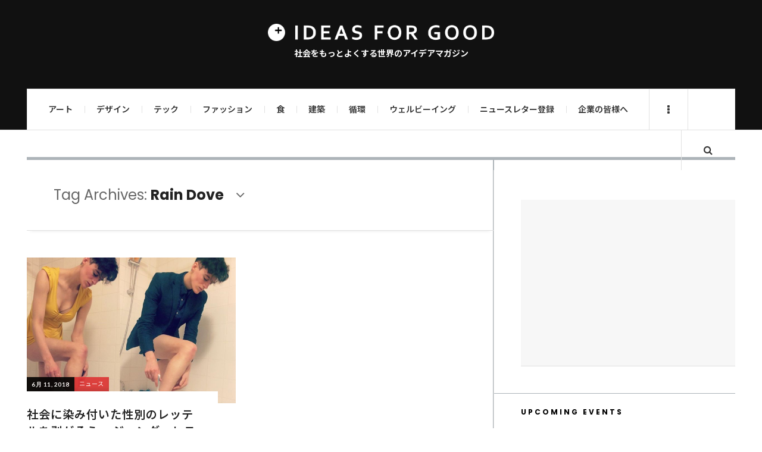

--- FILE ---
content_type: text/html; charset=utf-8
request_url: https://www.google.com/recaptcha/api2/aframe
body_size: 183
content:
<!DOCTYPE HTML><html><head><meta http-equiv="content-type" content="text/html; charset=UTF-8"></head><body><script nonce="BE_rTOPeJftDt6QgZbX83w">/** Anti-fraud and anti-abuse applications only. See google.com/recaptcha */ try{var clients={'sodar':'https://pagead2.googlesyndication.com/pagead/sodar?'};window.addEventListener("message",function(a){try{if(a.source===window.parent){var b=JSON.parse(a.data);var c=clients[b['id']];if(c){var d=document.createElement('img');d.src=c+b['params']+'&rc='+(localStorage.getItem("rc::a")?sessionStorage.getItem("rc::b"):"");window.document.body.appendChild(d);sessionStorage.setItem("rc::e",parseInt(sessionStorage.getItem("rc::e")||0)+1);localStorage.setItem("rc::h",'1769113857343');}}}catch(b){}});window.parent.postMessage("_grecaptcha_ready", "*");}catch(b){}</script></body></html>